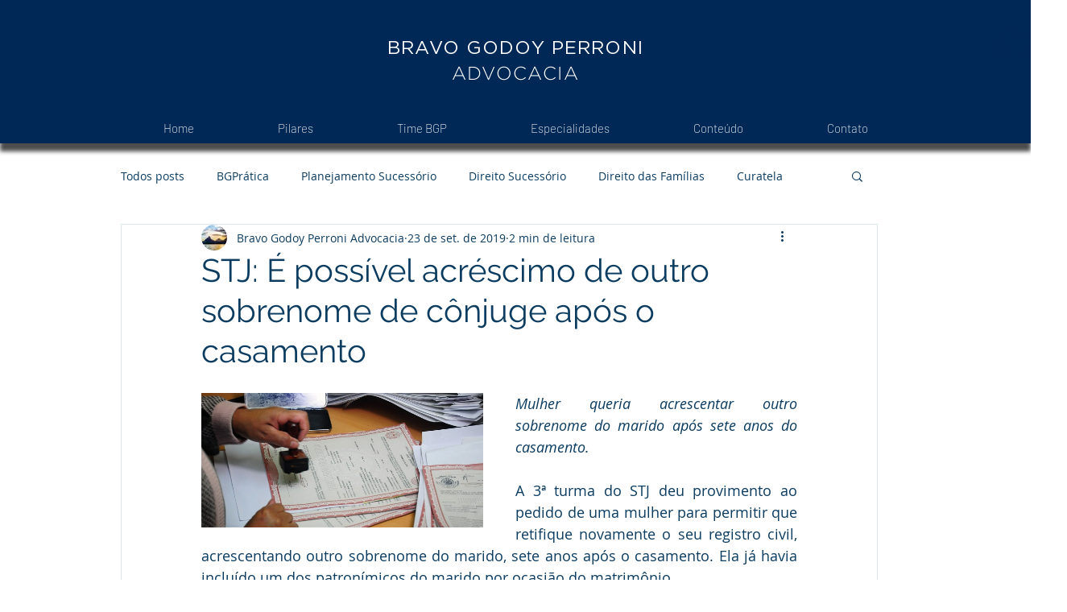

--- FILE ---
content_type: text/css; charset=utf-8
request_url: https://www.bgpadv.com.br/_serverless/pro-gallery-css-v4-server/layoutCss?ver=2&id=f3175-not-scoped&items=3429_680_325&container=432_350_468_720&options=gallerySizeType:px%7CenableInfiniteScroll:true%7CtitlePlacement:SHOW_ON_HOVER%7ChasThumbnails:false%7CimageMargin:20%7CgalleryLayout:6%7CisVertical:true%7CgallerySizePx:300%7CcubeRatio:1%7CcubeType:fill%7CgalleryThumbnailsAlignment:none%7CthumbnailSpacings:0
body_size: -234
content:
#pro-gallery-f3175-not-scoped [data-hook="item-container"][data-idx="0"].gallery-item-container{opacity: 1 !important;display: block !important;transition: opacity .2s ease !important;top: 0px !important;left: 0px !important;right: auto !important;height: 167px !important;width: 350px !important;} #pro-gallery-f3175-not-scoped [data-hook="item-container"][data-idx="0"] .gallery-item-common-info-outer{height: 100% !important;} #pro-gallery-f3175-not-scoped [data-hook="item-container"][data-idx="0"] .gallery-item-common-info{height: 100% !important;width: 100% !important;} #pro-gallery-f3175-not-scoped [data-hook="item-container"][data-idx="0"] .gallery-item-wrapper{width: 350px !important;height: 167px !important;margin: 0 !important;} #pro-gallery-f3175-not-scoped [data-hook="item-container"][data-idx="0"] .gallery-item-content{width: 350px !important;height: 167px !important;margin: 0px 0px !important;opacity: 1 !important;} #pro-gallery-f3175-not-scoped [data-hook="item-container"][data-idx="0"] .gallery-item-hover{width: 350px !important;height: 167px !important;opacity: 1 !important;} #pro-gallery-f3175-not-scoped [data-hook="item-container"][data-idx="0"] .item-hover-flex-container{width: 350px !important;height: 167px !important;margin: 0px 0px !important;opacity: 1 !important;} #pro-gallery-f3175-not-scoped [data-hook="item-container"][data-idx="0"] .gallery-item-wrapper img{width: 100% !important;height: 100% !important;opacity: 1 !important;} #pro-gallery-f3175-not-scoped .pro-gallery-prerender{height:167px !important;}#pro-gallery-f3175-not-scoped {height:167px !important; width:350px !important;}#pro-gallery-f3175-not-scoped .pro-gallery-margin-container {height:167px !important;}#pro-gallery-f3175-not-scoped .pro-gallery {height:167px !important; width:350px !important;}#pro-gallery-f3175-not-scoped .pro-gallery-parent-container {height:167px !important; width:370px !important;}